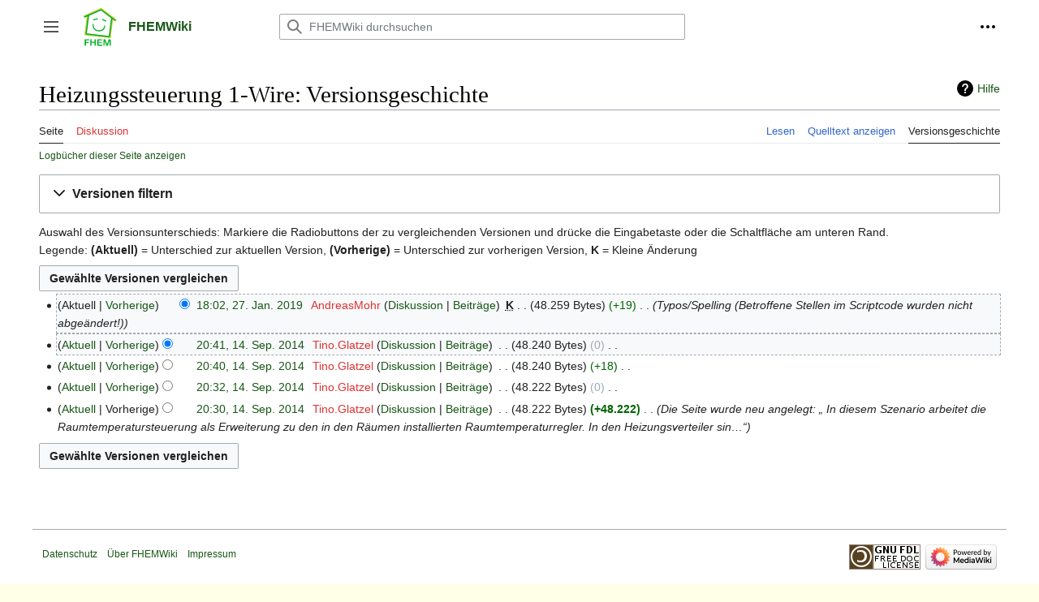

--- FILE ---
content_type: text/html; charset=UTF-8
request_url: https://www.fhemwiki.de/w/index.php?title=Heizungssteuerung_1-Wire&action=history
body_size: 8252
content:
<!DOCTYPE html>
<html class="client-nojs" lang="de" dir="ltr">
<head>
<meta charset="UTF-8"/>
<title>Heizungssteuerung 1-Wire: Versionsgeschichte – FHEMWiki</title>
<script>document.documentElement.className="client-js";RLCONF={"wgBreakFrames":false,"wgSeparatorTransformTable":[",\t.",".\t,"],"wgDigitTransformTable":["",""],"wgDefaultDateFormat":"dmy","wgMonthNames":["","Januar","Februar","März","April","Mai","Juni","Juli","August","September","Oktober","November","Dezember"],"wgRequestId":"9017048432441a999d7217b5","wgCSPNonce":false,"wgCanonicalNamespace":"","wgCanonicalSpecialPageName":false,"wgNamespaceNumber":0,"wgPageName":"Heizungssteuerung_1-Wire","wgTitle":"Heizungssteuerung 1-Wire","wgCurRevisionId":29268,"wgRevisionId":0,"wgArticleId":2089,"wgIsArticle":false,"wgIsRedirect":false,"wgAction":"history","wgUserName":null,"wgUserGroups":["*"],"wgCategories":[],"wgPageContentLanguage":"de","wgPageContentModel":"wikitext","wgRelevantPageName":"Heizungssteuerung_1-Wire","wgRelevantArticleId":2089,"wgIsProbablyEditable":false,"wgRelevantPageIsProbablyEditable":false,"wgRestrictionEdit":[],"wgRestrictionMove":[],"wgVisualEditor":{"pageLanguageCode":"de","pageLanguageDir":"ltr","pageVariantFallbacks":"de"},"wgVector2022PreviewPages":[],"wgEditSubmitButtonLabelPublish":false};
RLSTATE={"skins.vector.user.styles":"ready","site.styles":"ready","user.styles":"ready","skins.vector.user":"ready","user":"ready","user.options":"loading","mediawiki.interface.helpers.styles":"ready","mediawiki.action.history.styles":"ready","mediawiki.special.changeslist":"ready","mediawiki.helplink":"ready","oojs-ui-core.styles":"ready","oojs-ui.styles.indicators":"ready","mediawiki.widgets.styles":"ready","oojs-ui-core.icons":"ready","mediawiki.htmlform.ooui.styles":"ready","mediawiki.htmlform.styles":"ready","mediawiki.widgets.DateInputWidget.styles":"ready","mediawiki.pager.styles":"ready","mediawiki.ui.button":"ready","skins.vector.styles":"ready","skins.vector.icons":"ready","mediawiki.ui.icon":"ready","jquery.makeCollapsible.styles":"ready","mediawiki.feedlink":"ready","ext.visualEditor.desktopArticleTarget.noscript":"ready"};RLPAGEMODULES=["mediawiki.action.history","mediawiki.htmlform","jquery.makeCollapsible","mediawiki.htmlform.ooui","mediawiki.widgets.DateInputWidget","site","mediawiki.page.ready","skins.vector.js","skins.vector.es6","ext.visualEditor.desktopArticleTarget.init","ext.visualEditor.targetLoader"];</script>
<script>(RLQ=window.RLQ||[]).push(function(){mw.loader.implement("user.options@12s5i",function($,jQuery,require,module){mw.user.tokens.set({"patrolToken":"+\\","watchToken":"+\\","csrfToken":"+\\"});});});</script>
<link rel="stylesheet" href="/w/load.php?lang=de&amp;modules=ext.visualEditor.desktopArticleTarget.noscript%7Cjquery.makeCollapsible.styles%7Cmediawiki.action.history.styles%7Cmediawiki.feedlink%2Chelplink%7Cmediawiki.htmlform.ooui.styles%7Cmediawiki.htmlform.styles%7Cmediawiki.interface.helpers.styles%7Cmediawiki.pager.styles%7Cmediawiki.special.changeslist%7Cmediawiki.ui.button%2Cicon%7Cmediawiki.widgets.DateInputWidget.styles%7Cmediawiki.widgets.styles%7Coojs-ui-core.icons%2Cstyles%7Coojs-ui.styles.indicators%7Cskins.vector.icons%2Cstyles&amp;only=styles&amp;skin=vector-2022"/>
<script async="" src="/w/load.php?lang=de&amp;modules=startup&amp;only=scripts&amp;raw=1&amp;skin=vector-2022"></script>
<meta name="ResourceLoaderDynamicStyles" content=""/>
<link rel="stylesheet" href="/w/load.php?lang=de&amp;modules=site.styles&amp;only=styles&amp;skin=vector-2022"/>
<meta name="generator" content="MediaWiki 1.39.13"/>
<meta name="robots" content="noindex,nofollow"/>
<meta name="format-detection" content="telephone=no"/>
<meta name="viewport" content="width=1000"/>
<link rel="icon" href="/favicon.ico"/>
<link rel="search" type="application/opensearchdescription+xml" href="/w/opensearch_desc.php" title="FHEMWiki (de)"/>
<link rel="EditURI" type="application/rsd+xml" href="http://wiki.fhem.de/w/api.php?action=rsd"/>
<link rel="license" href="http://www.gnu.org/copyleft/fdl.html"/>
<link rel="alternate" type="application/atom+xml" title="Atom-Feed für „Heizungssteuerung 1-Wire“" href="/w/index.php?title=Heizungssteuerung_1-Wire&amp;feed=atom&amp;action=history"/>
<link rel="alternate" type="application/atom+xml" title="Atom-Feed für „FHEMWiki“" href="/w/index.php?title=Spezial:Letzte_%C3%84nderungen&amp;feed=atom"/>
</head>
<body class="skin-vector skin-vector-search-vue mediawiki ltr sitedir-ltr mw-hide-empty-elt ns-0 ns-subject page-Heizungssteuerung_1-Wire rootpage-Heizungssteuerung_1-Wire skin-vector-2022 action-history skin-vector-disable-max-width vector-feature-language-in-header-enabled vector-feature-language-in-main-page-header-disabled vector-feature-language-alert-in-sidebar-disabled vector-feature-sticky-header-disabled vector-feature-sticky-header-edit-disabled vector-feature-table-of-contents-disabled vector-feature-visual-enhancement-next-disabled"><div class="mw-page-container">
	<span id="top-page"></span>
	<a class="mw-jump-link" href="#content">Zum Inhalt springen</a>
	<div class="mw-page-container-inner">
		<input
			type="checkbox"
			id="mw-sidebar-checkbox"
			class="mw-checkbox-hack-checkbox"
			>
		<header class="mw-header">
			<div class="mw-header-aside">
			<label
				id="mw-sidebar-button"
				class="mw-checkbox-hack-button mw-ui-icon mw-ui-button mw-ui-quiet mw-ui-icon-element"
				for="mw-sidebar-checkbox"
				role="button"
				aria-controls="mw-panel"
				data-event-name="ui.sidebar"
				tabindex="0"
				title="Hauptmenü">
				<span>Seitenleiste umschalten</span>
			</label>
			
<a href="/wiki/Hauptseite" class="mw-logo">
	<img class="mw-logo-icon" src="/Fhem_logo.svg" alt=""
		aria-hidden="true" height="50" width="50">
	<span class="mw-logo-container">
		<strong class="mw-logo-wordmark">FHEMWiki</strong>
	</span>
</a>

			</div>
			<div class="mw-header-content">
			
<div id="p-search" role="search" class="vector-search-box-vue  vector-search-box-collapses  vector-search-box-show-thumbnail vector-search-box-auto-expand-width vector-search-box">
	<a href="/wiki/Spezial:Suche"
	
		
		
		
		title="FHEMWiki durchsuchen [f]"
		accesskey="f"
		class="mw-ui-button mw-ui-quiet mw-ui-icon mw-ui-icon-element mw-ui-icon-wikimedia-search search-toggle">
		<span>Suche</span>
	</a>
	
	<div>
		<form action="/w/index.php" id="searchform"
			class="vector-search-box-form">
			<div id="simpleSearch"
				class="vector-search-box-inner"
				 data-search-loc="header-moved">
				<input class="vector-search-box-input"
					 type="search" name="search" placeholder="FHEMWiki durchsuchen" aria-label="FHEMWiki durchsuchen" autocapitalize="sentences" title="FHEMWiki durchsuchen [f]" accesskey="f" id="searchInput"
				>
				<input type="hidden" name="title" value="Spezial:Suche">
				<input id="mw-searchButton"
					 class="searchButton mw-fallbackSearchButton" type="submit" name="fulltext" title="Suche nach Seiten, die diesen Text enthalten" value="Suchen">
				<input id="searchButton"
					 class="searchButton" type="submit" name="go" title="Gehe direkt zu der Seite mit genau diesem Namen, falls sie vorhanden ist." value="Seite">
			</div>
		</form>
	</div>
</div>

			<nav class="vector-user-links" aria-label="Meine Werkzeuge" role="navigation" >
	

<div id="p-vector-user-menu-overflow" class="vector-menu mw-portlet mw-portlet-vector-user-menu-overflow emptyPortlet vector-user-menu-overflow"  >
	<div class="vector-menu-content">
		
		<ul class="vector-menu-content-list"></ul>
		
	</div>
</div>

	

<div id="p-personal" class="vector-menu mw-portlet mw-portlet-personal vector-user-menu vector-user-menu-logged-out vector-menu-dropdown"  title="Weitere Optionen" >
	<input type="checkbox"
		id="p-personal-checkbox"
		role="button"
		aria-haspopup="true"
		data-event-name="ui.dropdown-p-personal"
		class="vector-menu-checkbox"
		
		
	/>
	<label
		id="p-personal-label"
		for="p-personal-checkbox"
		class="vector-menu-heading mw-ui-button mw-ui-quiet mw-ui-icon mw-ui-icon-element mw-ui-icon-ellipsis mw-ui-icon-wikimedia-ellipsis"
		
	>
		<span class="vector-menu-heading-label">Meine Werkzeuge</span>
	</label>
	<div class="vector-menu-content">
		<div class="vector-user-menu-create-account"><a href="/w/index.php?title=Spezial:Benutzerkonto_anlegen&amp;returnto=Heizungssteuerung+1-Wire&amp;returntoquery=action%3Dhistory" class="vector-menu-content-item user-links-collapsible-item" title="Wir ermutigen dich dazu, ein Benutzerkonto zu erstellen und dich anzumelden. Es ist jedoch nicht zwingend erforderlich."><span class="mw-ui-icon mw-ui-icon-userAdd mw-ui-icon-wikimedia-userAdd"></span> <span>Benutzerkonto erstellen</span></a></div>
<div class="vector-user-menu-login"><a href="/w/index.php?title=Spezial:Anmelden&amp;returnto=Heizungssteuerung+1-Wire&amp;returntoquery=action%3Dhistory" class="vector-menu-content-item vector-menu-content-item-login" title="Sich anzumelden wird gerne gesehen, ist jedoch nicht zwingend erforderlich. [o]" accesskey="o"><span class="mw-ui-icon mw-ui-icon-logIn mw-ui-icon-wikimedia-logIn"></span> <span>Anmelden</span></a></div>

		<ul class="vector-menu-content-list"></ul>
		
	</div>
</div>

</nav>

			</div>
		</header>
		<div class="vector-sidebar-container vector-sidebar-container-no-toc">
			<div id="mw-navigation">
				

<nav id="mw-panel" class="mw-sidebar" aria-label="Website" role="navigation">
	

<div id="p-navigation" class="vector-menu mw-portlet mw-portlet-navigation vector-menu-portal portal"  >
	<div
		id="p-navigation-label"
		class="vector-menu-heading "
		
	>
		<span class="vector-menu-heading-label">Navigation</span>
	</div>
	<div class="vector-menu-content">
		
		<ul class="vector-menu-content-list"><li id="n-mainpage-description" class="mw-list-item"><a href="/wiki/Hauptseite" title="Hauptseite besuchen [z]" accesskey="z"><span>Hauptseite</span></a></li><li id="n-Kategorienbaum" class="mw-list-item"><a href="/wiki/Kategorie:Hauptkategorie"><span>Kategorienbaum</span></a></li><li id="n-recentchanges" class="mw-list-item"><a href="/wiki/Spezial:Letzte_%C3%84nderungen" title="Liste der letzten Änderungen in diesem Wiki [r]" accesskey="r"><span>Letzte Änderungen</span></a></li><li id="n-randompage" class="mw-list-item"><a href="/wiki/Spezial:Zuf%C3%A4llige_Seite" title="Zufällige Seite aufrufen [x]" accesskey="x"><span>Zufällige Seite</span></a></li><li id="n-help" class="mw-list-item"><a href="https://www.mediawiki.org/wiki/Special:MyLanguage/Help:Contents" title="Hilfeseite anzeigen"><span>Hilfe</span></a></li></ul>
		
	</div>
</div>

	
	

<div id="p-Mitmachen" class="vector-menu mw-portlet mw-portlet-Mitmachen vector-menu-portal portal"  >
	<div
		id="p-Mitmachen-label"
		class="vector-menu-heading "
		
	>
		<span class="vector-menu-heading-label">Mitmachen</span>
	</div>
	<div class="vector-menu-content">
		
		<ul class="vector-menu-content-list"><li id="n-Unterstütze-uns" class="mw-list-item"><a href="/wiki/FHEMWiki:Support"><span>Unterstütze uns</span></a></li><li id="n-Artikel-verbessern" class="mw-list-item"><a href="/wiki/Kategorie:NeedsEditing"><span>Artikel verbessern</span></a></li></ul>
		
	</div>
</div>


<div id="p-tb" class="vector-menu mw-portlet mw-portlet-tb vector-menu-portal portal"  >
	<div
		id="p-tb-label"
		class="vector-menu-heading "
		
	>
		<span class="vector-menu-heading-label">Werkzeuge</span>
	</div>
	<div class="vector-menu-content">
		
		<ul class="vector-menu-content-list"><li id="t-whatlinkshere" class="mw-list-item"><a href="/wiki/Spezial:Linkliste/Heizungssteuerung_1-Wire" title="Liste aller Seiten, die hierher verlinken [j]" accesskey="j"><span>Links auf diese Seite</span></a></li><li id="t-recentchangeslinked" class="mw-list-item"><a href="/wiki/Spezial:%C3%84nderungen_an_verlinkten_Seiten/Heizungssteuerung_1-Wire" rel="nofollow" title="Letzte Änderungen an Seiten, die von hier verlinkt sind [k]" accesskey="k"><span>Änderungen an verlinkten Seiten</span></a></li><li id="feedlinks" class="mw-list-item"><a href="/w/index.php?title=Heizungssteuerung_1-Wire&amp;feed=atom&amp;action=history" id="feed-atom" rel="alternate" type="application/atom+xml" class="feedlink" title="Atom-Feed dieser Seite"><span>Atom</span></a></li><li id="t-specialpages" class="mw-list-item"><a href="/wiki/Spezial:Spezialseiten" title="Liste aller Spezialseiten [q]" accesskey="q"><span>Spezialseiten</span></a></li><li id="t-info" class="mw-list-item"><a href="/w/index.php?title=Heizungssteuerung_1-Wire&amp;action=info" title="Weitere Informationen über diese Seite"><span>Seiten­­informationen</span></a></li></ul>
		
	</div>
</div>


<div id="p-FHEM_commandref" class="vector-menu mw-portlet mw-portlet-FHEM_commandref vector-menu-portal portal"  >
	<div
		id="p-FHEM_commandref-label"
		class="vector-menu-heading "
		
	>
		<span class="vector-menu-heading-label">FHEM commandref</span>
	</div>
	<div class="vector-menu-content">
		
		<ul class="vector-menu-content-list"><li id="n-EN" class="mw-list-item"><a href="https://fhem.de/commandref.html" rel="nofollow"><span>EN</span></a></li><li id="n-DE" class="mw-list-item"><a href="https://fhem.de/commandref_DE.html" rel="nofollow"><span>DE</span></a></li></ul>
		
	</div>
</div>


<div id="p-FHEM_Links" class="vector-menu mw-portlet mw-portlet-FHEM_Links vector-menu-portal portal"  >
	<div
		id="p-FHEM_Links-label"
		class="vector-menu-heading "
		
	>
		<span class="vector-menu-heading-label">FHEM Links</span>
	</div>
	<div class="vector-menu-content">
		
		<ul class="vector-menu-content-list"><li id="n-fhem.de" class="mw-list-item"><a href="https://fhem.de" rel="nofollow"><span>fhem.de</span></a></li><li id="n-Forum" class="mw-list-item"><a href="https://forum.fhem.de" rel="nofollow"><span>Forum</span></a></li><li id="n-SVN" class="mw-list-item"><a href="https://svn.fhem.de" rel="nofollow"><span>SVN</span></a></li><li id="n-Verein" class="mw-list-item"><a href="https://verein.fhem.de" rel="nofollow"><span>Verein</span></a></li></ul>
		
	</div>
</div>

	
	
</nav>

			</div>
		</div>
		<div class="vector-sitenotice-container">
			<div id="siteNotice"></div>
		</div>
		<input type="checkbox" id="vector-toc-collapsed-checkbox" class="mw-checkbox-hack-checkbox">
		<div class="mw-table-of-contents-container">
			<div class="vector-sticky-toc-container mw-sticky-header-element">
				
			</div>
		</div>
		<div class="mw-content-container">
			<main id="content" class="mw-body" role="main">
				<a id="top"></a>
				<header class="mw-body-header">
				
				        <div class="mw-indicators">
        <div id="mw-indicator-mw-helplink" class="mw-indicator"><a href="https://meta.wikimedia.org/wiki/Special:MyLanguage/Help:Page_history" target="_blank" class="mw-helplink">Hilfe</a></div>
        </div>

				    <h1 id="firstHeading" class="firstHeading mw-first-heading">Heizungssteuerung 1-Wire: Versionsgeschichte</h1>
				</header>
				<nav class="vector-article-toolbar" aria-label="Werkzeuge"
					role="navigation">
					<div class="mw-article-toolbar-container">
						<div id="left-navigation">
							

<div id="p-associated-pages" class="vector-menu mw-portlet mw-portlet-associated-pages vector-menu-tabs"  >
	<div class="vector-menu-content">
		
		<ul class="vector-menu-content-list"><li id="ca-nstab-main" class="selected mw-list-item"><a href="/wiki/Heizungssteuerung_1-Wire" title="Seiteninhalt anzeigen [c]" accesskey="c"><span>Seite</span></a></li><li id="ca-talk" class="new mw-list-item"><a href="/w/index.php?title=Diskussion:Heizungssteuerung_1-Wire&amp;action=edit&amp;redlink=1" rel="discussion" title="Diskussion zum Seiteninhalt (Seite nicht vorhanden) [t]" accesskey="t"><span>Diskussion</span></a></li></ul>
		
	</div>
</div>

							

<div id="p-variants" class="vector-menu mw-portlet mw-portlet-variants emptyPortlet vector-menu-dropdown"  >
	<input type="checkbox"
		id="p-variants-checkbox"
		role="button"
		aria-haspopup="true"
		data-event-name="ui.dropdown-p-variants"
		class="vector-menu-checkbox"
		aria-label="Sprachvariante ändern"
		
	/>
	<label
		id="p-variants-label"
		for="p-variants-checkbox"
		class="vector-menu-heading "
		
	>
		<span class="vector-menu-heading-label">Deutsch</span>
	</label>
	<div class="vector-menu-content">
		
		<ul class="vector-menu-content-list"></ul>
		
	</div>
</div>

						</div>
						<div id="right-navigation" class="vector-collapsible ">
							

<div id="p-views" class="vector-menu mw-portlet mw-portlet-views vector-menu-tabs"  >
	<div class="vector-menu-content">
		
		<ul class="vector-menu-content-list"><li id="ca-view" class="mw-list-item"><a href="/wiki/Heizungssteuerung_1-Wire"><span>Lesen</span></a></li><li id="ca-viewsource" class="mw-list-item"><a href="/w/index.php?title=Heizungssteuerung_1-Wire&amp;action=edit" title="Diese Seite ist geschützt. Ihr Quelltext kann dennoch angesehen und kopiert werden. [e]" accesskey="e"><span>Quelltext anzeigen</span></a></li><li id="ca-history" class="selected mw-list-item"><a href="/w/index.php?title=Heizungssteuerung_1-Wire&amp;action=history" title="Frühere Versionen dieser Seite listen [h]" accesskey="h"><span>Versionsgeschichte</span></a></li></ul>
		
	</div>
</div>

							

<div id="p-cactions" class="vector-menu mw-portlet mw-portlet-cactions emptyPortlet vector-menu-dropdown vector-has-collapsible-items"  title="Weitere Optionen" >
	<input type="checkbox"
		id="p-cactions-checkbox"
		role="button"
		aria-haspopup="true"
		data-event-name="ui.dropdown-p-cactions"
		class="vector-menu-checkbox"
		
		
	/>
	<label
		id="p-cactions-label"
		for="p-cactions-checkbox"
		class="vector-menu-heading "
		
	>
		<span class="vector-menu-heading-label">Weitere</span>
	</label>
	<div class="vector-menu-content">
		
		<ul class="vector-menu-content-list"><li id="ca-more-view" class="vector-more-collapsible-item mw-list-item"><a href="/wiki/Heizungssteuerung_1-Wire"><span>Lesen</span></a></li><li id="ca-more-viewsource" class="vector-more-collapsible-item mw-list-item"><a href="/w/index.php?title=Heizungssteuerung_1-Wire&amp;action=edit"><span>Quelltext anzeigen</span></a></li><li id="ca-more-history" class="selected vector-more-collapsible-item mw-list-item"><a href="/w/index.php?title=Heizungssteuerung_1-Wire&amp;action=history"><span>Versionsgeschichte</span></a></li></ul>
		
	</div>
</div>

						</div>
					</div>
				</nav>
				<div id="bodyContent" class="vector-body" data-mw-ve-target-container>
					<div class="mw-body-subheader">
					
					    
					</div>
					<div id="contentSub"><div class="mw-history-subtitle"><a href="/w/index.php?title=Spezial:Logbuch&amp;page=Heizungssteuerung+1-Wire" title="Spezial:Logbuch">Logbücher dieser Seite anzeigen</a></div></div>
					
					
					<div id="mw-content-text" class="mw-body-content"><div class='mw-htmlform-ooui-wrapper oo-ui-layout oo-ui-panelLayout oo-ui-panelLayout-padded oo-ui-panelLayout-framed'><form id='mw-history-searchform' action='/w/index.php' method='get' enctype='application/x-www-form-urlencoded' class='mw-htmlform mw-htmlform-ooui oo-ui-layout oo-ui-formLayout'><fieldset id='mw-history-search' class='oo-ui-layout oo-ui-labelElement oo-ui-fieldsetLayout mw-collapsibleFieldsetLayout mw-collapsible mw-collapsed'><legend role='button' class='oo-ui-fieldsetLayout-header mw-collapsible-toggle'><span class='oo-ui-iconElement-icon oo-ui-iconElement-noIcon'></span><span class='oo-ui-labelElement-label'>Versionen filtern</span><span class='oo-ui-widget oo-ui-widget-enabled oo-ui-iconElement-icon oo-ui-icon-expand oo-ui-iconElement oo-ui-labelElement-invisible oo-ui-iconWidget'>Ausklappen</span><span class='oo-ui-widget oo-ui-widget-enabled oo-ui-iconElement-icon oo-ui-icon-collapse oo-ui-iconElement oo-ui-labelElement-invisible oo-ui-iconWidget'>Einklappen</span></legend><div class='oo-ui-fieldsetLayout-group mw-collapsible-content'><div class='oo-ui-widget oo-ui-widget-enabled'><input type="hidden" value="Heizungssteuerung 1-Wire" name="title"/>
<div data-mw-modules='mediawiki.widgets.DateInputWidget' id='ooui-php-5' class='mw-htmlform-field-HTMLDateTimeField  mw-htmlform-datetime-field mw-htmlform-autoinfuse oo-ui-layout oo-ui-labelElement oo-ui-fieldLayout oo-ui-fieldLayout-align-top' data-ooui='{"_":"mw.htmlform.FieldLayout","fieldWidget":{"tag":"mw-input-date-range-to"},"align":"top","helpInline":true,"$overlay":true,"label":{"html":"Bis Datum:"},"classes":["mw-htmlform-field-HTMLDateTimeField"," mw-htmlform-datetime-field","mw-htmlform-autoinfuse"]}'><div class='oo-ui-fieldLayout-body'><span class='oo-ui-fieldLayout-header'><label for='ooui-php-2' class='oo-ui-labelElement-label'>Bis Datum:</label></span><div class='oo-ui-fieldLayout-field'><div id='mw-input-date-range-to' class='oo-ui-widget oo-ui-widget-enabled oo-ui-inputWidget oo-ui-textInputWidget oo-ui-textInputWidget-type-text oo-ui-textInputWidget-php mw-widget-dateInputWidget' data-ooui='{"_":"mw.widgets.DateInputWidget","longDisplayFormat":false,"precision":"day","$overlay":true,"placeholder":"JJJJ-MM-TT","name":"date-range-to","inputId":"ooui-php-2","required":false}'><input type='date' tabindex='0' name='date-range-to' value='' placeholder='JJJJ-MM-TT' id='ooui-php-2' class='oo-ui-inputWidget-input' /><span class='oo-ui-iconElement-icon oo-ui-iconElement-noIcon'></span><span class='oo-ui-indicatorElement-indicator oo-ui-indicatorElement-noIndicator'></span></div></div></div></div><div id='ooui-php-6' class='mw-htmlform-field-HTMLTagFilter mw-htmlform-autoinfuse oo-ui-layout oo-ui-labelElement oo-ui-fieldLayout oo-ui-fieldLayout-align-top' data-ooui='{"_":"mw.htmlform.FieldLayout","fieldWidget":{"tag":"tagfilter"},"align":"top","helpInline":true,"$overlay":true,"label":{"html":"&lt;a href=\"\/wiki\/Spezial:Markierungen\" title=\"Spezial:Markierungen\"&gt;Markierungs&lt;\/a&gt;-Filter:"},"classes":["mw-htmlform-field-HTMLTagFilter","mw-htmlform-autoinfuse"]}'><div class='oo-ui-fieldLayout-body'><span class='oo-ui-fieldLayout-header'><label for='ooui-php-4' class='oo-ui-labelElement-label'><a href="/wiki/Spezial:Markierungen" title="Spezial:Markierungen">Markierungs</a>-Filter:</label></span><div class='oo-ui-fieldLayout-field'><div id='tagfilter' class='oo-ui-widget oo-ui-widget-enabled oo-ui-inputWidget oo-ui-textInputWidget oo-ui-textInputWidget-type-text oo-ui-textInputWidget-php oo-ui-comboBoxInputWidget oo-ui-comboBoxInputWidget-php' data-ooui='{"_":"OO.ui.ComboBoxInputWidget","options":[{"data":"mw-replace","label":"Ersetzt"},{"data":"mw-blank","label":"Geleert"},{"data":"mw-manual-revert","label":"Manuelle Zur\u00fccksetzung"},{"data":"mw-new-redirect","label":"Neue Weiterleitung"},{"data":"mw-undo","label":"R\u00fcckg\u00e4ngigmachung"},{"data":"visualeditor","label":"Visuelle Bearbeitung"},{"data":"visualeditor-switched","label":"Visuelle Bearbeitung: Gewechselt"},{"data":"mw-removed-redirect","label":"Weiterleitung entfernt"},{"data":"mw-changed-redirect-target","label":"Weiterleitungsziel ge\u00e4ndert"},{"data":"wikieditor","label":"wikieditor (versteckte Markierung)"},{"data":"mw-reverted","label":"Zur\u00fcckgesetzt"},{"data":"mw-rollback","label":"Zur\u00fccksetzung"}],"$overlay":true,"name":"tagfilter","inputId":"ooui-php-4","required":false}'><input type='text' tabindex='0' name='tagfilter' value='' list='ooui-php-3' id='ooui-php-4' class='oo-ui-inputWidget-input' /><span class='oo-ui-iconElement-icon oo-ui-iconElement-noIcon'></span><span class='oo-ui-indicatorElement-indicator oo-ui-indicatorElement-noIndicator'></span><span class='oo-ui-widget oo-ui-widget-enabled oo-ui-indicatorElement-indicator oo-ui-indicator-down oo-ui-indicatorElement oo-ui-labelElement-invisible oo-ui-indicatorWidget'></span><datalist id='ooui-php-3'><option value='mw-replace'>Ersetzt</option><option value='mw-blank'>Geleert</option><option value='mw-manual-revert'>Manuelle Zurücksetzung</option><option value='mw-new-redirect'>Neue Weiterleitung</option><option value='mw-undo'>Rückgängigmachung</option><option value='visualeditor'>Visuelle Bearbeitung</option><option value='visualeditor-switched'>Visuelle Bearbeitung: Gewechselt</option><option value='mw-removed-redirect'>Weiterleitung entfernt</option><option value='mw-changed-redirect-target'>Weiterleitungsziel geändert</option><option value='wikieditor'>wikieditor (versteckte Markierung)</option><option value='mw-reverted'>Zurückgesetzt</option><option value='mw-rollback'>Zurücksetzung</option></datalist></div></div></div></div><input id="mw-input-action" name="action" type="hidden" value="history"/>
<div class="mw-htmlform-submit-buttons">
<span id='ooui-php-7' class='mw-htmlform-submit oo-ui-widget oo-ui-widget-enabled oo-ui-inputWidget oo-ui-buttonElement oo-ui-buttonElement-framed oo-ui-labelElement oo-ui-flaggedElement-primary oo-ui-flaggedElement-progressive oo-ui-buttonInputWidget' data-ooui='{"_":"OO.ui.ButtonInputWidget","type":"submit","value":"Versionen anzeigen","label":"Versionen anzeigen","flags":["primary","progressive"],"classes":["mw-htmlform-submit"]}'><button type='submit' tabindex='0' value='Versionen anzeigen' class='oo-ui-inputWidget-input oo-ui-buttonElement-button'><span class='oo-ui-iconElement-icon oo-ui-iconElement-noIcon oo-ui-image-invert'></span><span class='oo-ui-labelElement-label'>Versionen anzeigen</span><span class='oo-ui-indicatorElement-indicator oo-ui-indicatorElement-noIndicator oo-ui-image-invert'></span></button></span></div>
</div></div></fieldset></form></div><div class="mw-history-legend">
<p>Auswahl des Versionsunterschieds: Markiere die Radiobuttons der zu vergleichenden Versionen und drücke die Eingabetaste oder die Schaltfläche am unteren Rand.<br />
Legende: <strong>(Aktuell)</strong> = Unterschied zur aktuellen Version, <strong>(Vorherige)</strong> = Unterschied zur vorherigen Version, <strong>K</strong> = Kleine Änderung
</p>
</div><form action="/w/index.php" id="mw-history-compare">
<input type="hidden" value="Heizungssteuerung_1-Wire" name="title"/>
<input type="hidden" value="historysubmit" name="action"/>
<input type="hidden" value="revision" name="type"/>
<div class="mw-history-compareselectedversions"><input class="historysubmit mw-history-compareselectedversions-button mw-ui-button" title="Unterschied zwischen zwei ausgewählten Versionen dieser Seite anzeigen [v]" accesskey="v" type="submit" value="Gewählte Versionen vergleichen"/>
</div><section id="pagehistory" class="mw-pager-body"><h4 class="mw-index-pager-list-header-first mw-index-pager-list-header">27. Januar 2019</h4><ul class="mw-contributions-list">
<li data-mw-revid="29268"><span class="mw-history-histlinks mw-changeslist-links"><span>Aktuell</span><span><a href="/w/index.php?title=Heizungssteuerung_1-Wire&amp;diff=29268&amp;oldid=7919" title="Unterschied zur vorangegangenen Version">Vorherige</a></span></span><input type="radio" value="29268" disabled="" name="oldid" id="mw-oldid-null" /><input type="radio" value="29268" checked="checked" name="diff" id="mw-diff-29268" /> <span class="mw-changeslist-time">18:02</span><a href="/w/index.php?title=Heizungssteuerung_1-Wire&amp;oldid=29268" class="mw-changeslist-date" title="Heizungssteuerung 1-Wire">18:02, 27. Jan. 2019</a>‎ <span class='history-user'><a href="/w/index.php?title=Benutzer:AndreasMohr&amp;action=edit&amp;redlink=1" class="new mw-userlink" title="Benutzer:AndreasMohr (Seite nicht vorhanden)"><bdi>AndreasMohr</bdi></a> <span class="mw-usertoollinks mw-changeslist-links"><span><a href="/wiki/Benutzer_Diskussion:AndreasMohr" class="mw-usertoollinks-talk" title="Benutzer Diskussion:AndreasMohr">Diskussion</a></span> <span><a href="/wiki/Spezial:Beitr%C3%A4ge/AndreasMohr" class="mw-usertoollinks-contribs" title="Spezial:Beiträge/AndreasMohr">Beiträge</a></span></span></span>‎ <abbr class="minoredit" title="Kleine Änderung">K</abbr> <span class="mw-changeslist-separator"></span> <span class="history-size mw-diff-bytes" data-mw-bytes="48259">48.259 Bytes</span> <span dir="ltr" class="mw-plusminus-pos mw-diff-bytes" title="48.259 Bytes nach der Änderung">+19</span>‎ <span class="mw-changeslist-separator"></span>  <span class="comment comment--without-parentheses">Typos/Spelling (Betroffene Stellen im Scriptcode wurden nicht abgeändert!)</span></li>
</ul><h4 class="mw-index-pager-list-header">14. September 2014</h4><ul class="mw-contributions-list">
<li data-mw-revid="7919"><span class="mw-history-histlinks mw-changeslist-links"><span><a href="/w/index.php?title=Heizungssteuerung_1-Wire&amp;diff=29268&amp;oldid=7919" title="Unterschied zur letzten Version">Aktuell</a></span><span><a href="/w/index.php?title=Heizungssteuerung_1-Wire&amp;diff=7919&amp;oldid=7918" title="Unterschied zur vorangegangenen Version">Vorherige</a></span></span><input type="radio" value="7919" checked="checked" name="oldid" id="mw-oldid-7919" /><input type="radio" value="7919" name="diff" id="mw-diff-7919" /> <span class="mw-changeslist-time">20:41</span><a href="/w/index.php?title=Heizungssteuerung_1-Wire&amp;oldid=7919" class="mw-changeslist-date" title="Heizungssteuerung 1-Wire">20:41, 14. Sep. 2014</a>‎ <span class='history-user'><a href="/w/index.php?title=Benutzer:Tino.Glatzel&amp;action=edit&amp;redlink=1" class="new mw-userlink" title="Benutzer:Tino.Glatzel (Seite nicht vorhanden)"><bdi>Tino.Glatzel</bdi></a> <span class="mw-usertoollinks mw-changeslist-links"><span><a href="/wiki/Benutzer_Diskussion:Tino.Glatzel" class="mw-usertoollinks-talk" title="Benutzer Diskussion:Tino.Glatzel">Diskussion</a></span> <span><a href="/wiki/Spezial:Beitr%C3%A4ge/Tino.Glatzel" class="mw-usertoollinks-contribs" title="Spezial:Beiträge/Tino.Glatzel">Beiträge</a></span></span></span>‎ <span class="mw-changeslist-separator"></span> <span class="history-size mw-diff-bytes" data-mw-bytes="48240">48.240 Bytes</span> <span dir="ltr" class="mw-plusminus-null mw-diff-bytes" title="48.240 Bytes nach der Änderung">0</span>‎ <span class="mw-changeslist-separator"></span> <span class="comment mw-comment-none">Keine Bearbeitungszusammenfassung</span></li>
<li data-mw-revid="7918"><span class="mw-history-histlinks mw-changeslist-links"><span><a href="/w/index.php?title=Heizungssteuerung_1-Wire&amp;diff=29268&amp;oldid=7918" title="Unterschied zur letzten Version">Aktuell</a></span><span><a href="/w/index.php?title=Heizungssteuerung_1-Wire&amp;diff=7918&amp;oldid=7917" title="Unterschied zur vorangegangenen Version">Vorherige</a></span></span><input type="radio" value="7918" name="oldid" id="mw-oldid-7918" /><input type="radio" value="7918" name="diff" id="mw-diff-7918" /> <span class="mw-changeslist-time">20:40</span><a href="/w/index.php?title=Heizungssteuerung_1-Wire&amp;oldid=7918" class="mw-changeslist-date" title="Heizungssteuerung 1-Wire">20:40, 14. Sep. 2014</a>‎ <span class='history-user'><a href="/w/index.php?title=Benutzer:Tino.Glatzel&amp;action=edit&amp;redlink=1" class="new mw-userlink" title="Benutzer:Tino.Glatzel (Seite nicht vorhanden)"><bdi>Tino.Glatzel</bdi></a> <span class="mw-usertoollinks mw-changeslist-links"><span><a href="/wiki/Benutzer_Diskussion:Tino.Glatzel" class="mw-usertoollinks-talk" title="Benutzer Diskussion:Tino.Glatzel">Diskussion</a></span> <span><a href="/wiki/Spezial:Beitr%C3%A4ge/Tino.Glatzel" class="mw-usertoollinks-contribs" title="Spezial:Beiträge/Tino.Glatzel">Beiträge</a></span></span></span>‎ <span class="mw-changeslist-separator"></span> <span class="history-size mw-diff-bytes" data-mw-bytes="48240">48.240 Bytes</span> <span dir="ltr" class="mw-plusminus-pos mw-diff-bytes" title="48.240 Bytes nach der Änderung">+18</span>‎ <span class="mw-changeslist-separator"></span> <span class="comment mw-comment-none">Keine Bearbeitungszusammenfassung</span></li>
<li data-mw-revid="7917"><span class="mw-history-histlinks mw-changeslist-links"><span><a href="/w/index.php?title=Heizungssteuerung_1-Wire&amp;diff=29268&amp;oldid=7917" title="Unterschied zur letzten Version">Aktuell</a></span><span><a href="/w/index.php?title=Heizungssteuerung_1-Wire&amp;diff=7917&amp;oldid=7914" title="Unterschied zur vorangegangenen Version">Vorherige</a></span></span><input type="radio" value="7917" name="oldid" id="mw-oldid-7917" /><input type="radio" value="7917" name="diff" id="mw-diff-7917" /> <span class="mw-changeslist-time">20:32</span><a href="/w/index.php?title=Heizungssteuerung_1-Wire&amp;oldid=7917" class="mw-changeslist-date" title="Heizungssteuerung 1-Wire">20:32, 14. Sep. 2014</a>‎ <span class='history-user'><a href="/w/index.php?title=Benutzer:Tino.Glatzel&amp;action=edit&amp;redlink=1" class="new mw-userlink" title="Benutzer:Tino.Glatzel (Seite nicht vorhanden)"><bdi>Tino.Glatzel</bdi></a> <span class="mw-usertoollinks mw-changeslist-links"><span><a href="/wiki/Benutzer_Diskussion:Tino.Glatzel" class="mw-usertoollinks-talk" title="Benutzer Diskussion:Tino.Glatzel">Diskussion</a></span> <span><a href="/wiki/Spezial:Beitr%C3%A4ge/Tino.Glatzel" class="mw-usertoollinks-contribs" title="Spezial:Beiträge/Tino.Glatzel">Beiträge</a></span></span></span>‎ <span class="mw-changeslist-separator"></span> <span class="history-size mw-diff-bytes" data-mw-bytes="48222">48.222 Bytes</span> <span dir="ltr" class="mw-plusminus-null mw-diff-bytes" title="48.222 Bytes nach der Änderung">0</span>‎ <span class="mw-changeslist-separator"></span> <span class="comment mw-comment-none">Keine Bearbeitungszusammenfassung</span></li>
<li data-mw-revid="7914"><span class="mw-history-histlinks mw-changeslist-links"><span><a href="/w/index.php?title=Heizungssteuerung_1-Wire&amp;diff=29268&amp;oldid=7914" title="Unterschied zur letzten Version">Aktuell</a></span><span>Vorherige</span></span><input type="radio" value="7914" name="oldid" id="mw-oldid-7914" /><input type="radio" value="7914" name="diff" id="mw-diff-7914" /> <span class="mw-changeslist-time">20:30</span><a href="/w/index.php?title=Heizungssteuerung_1-Wire&amp;oldid=7914" class="mw-changeslist-date" title="Heizungssteuerung 1-Wire">20:30, 14. Sep. 2014</a>‎ <span class='history-user'><a href="/w/index.php?title=Benutzer:Tino.Glatzel&amp;action=edit&amp;redlink=1" class="new mw-userlink" title="Benutzer:Tino.Glatzel (Seite nicht vorhanden)"><bdi>Tino.Glatzel</bdi></a> <span class="mw-usertoollinks mw-changeslist-links"><span><a href="/wiki/Benutzer_Diskussion:Tino.Glatzel" class="mw-usertoollinks-talk" title="Benutzer Diskussion:Tino.Glatzel">Diskussion</a></span> <span><a href="/wiki/Spezial:Beitr%C3%A4ge/Tino.Glatzel" class="mw-usertoollinks-contribs" title="Spezial:Beiträge/Tino.Glatzel">Beiträge</a></span></span></span>‎ <span class="mw-changeslist-separator"></span> <span class="history-size mw-diff-bytes" data-mw-bytes="48222">48.222 Bytes</span> <strong dir="ltr" class="mw-plusminus-pos mw-diff-bytes" title="48.222 Bytes nach der Änderung">+48.222</strong>‎ <span class="mw-changeslist-separator"></span>  <span class="comment comment--without-parentheses">Die Seite wurde neu angelegt: „ In diesem Szenario arbeitet die Raumtemperatursteuerung als Erweiterung zu den in den Räumen installierten Raumtemperaturregler. In den Heizungsverteiler sin…“</span></li>
</ul><div class="mw-history-compareselectedversions"><input class="historysubmit mw-history-compareselectedversions-button mw-ui-button" title="Unterschied zwischen zwei ausgewählten Versionen dieser Seite anzeigen [v]" accesskey="v" type="submit" value="Gewählte Versionen vergleichen"/>
</div></section></form>
<div class="printfooter" data-nosnippet="">Abgerufen von „<a dir="ltr" href="http://wiki.fhem.de/wiki/Heizungssteuerung_1-Wire">http://wiki.fhem.de/wiki/Heizungssteuerung_1-Wire</a>“</div></div>
					<div id="catlinks" class="catlinks catlinks-allhidden" data-mw="interface"></div>
				</div>
			</main>
			
		</div>
		<div class="mw-footer-container">
			
<footer id="footer" class="mw-footer" role="contentinfo" >
	<ul id="footer-info">
</ul>

	<ul id="footer-places">
	<li id="footer-places-privacy"><a href="/wiki/FHEMWiki:Datenschutz">Datenschutz</a></li>
	<li id="footer-places-about"><a href="/wiki/FHEMWiki:%C3%9Cber_FHEMWiki">Über FHEMWiki</a></li>
	<li id="footer-places-disclaimer"><a href="/wiki/FHEMWiki:Impressum">Impressum</a></li>
</ul>

	<ul id="footer-icons" class="noprint">
	<li id="footer-copyrightico"><a href="http://www.gnu.org/copyleft/fdl.html"><img src="/w/resources/assets/licenses/gnu-fdl.png" alt="GNU-Lizenz für freie Dokumentation 1.3 oder höher" width="88" height="31" loading="lazy"/></a></li>
	<li id="footer-poweredbyico"><a href="https://www.mediawiki.org/"><img src="/w/resources/assets/poweredby_mediawiki_88x31.png" alt="Powered by MediaWiki" srcset="/w/resources/assets/poweredby_mediawiki_132x47.png 1.5x, /w/resources/assets/poweredby_mediawiki_176x62.png 2x" width="88" height="31" loading="lazy"/></a></li>
</ul>

</footer>

		</div>
	</div> 
</div> 

<script>(RLQ=window.RLQ||[]).push(function(){mw.config.set({"wgPageParseReport":{"limitreport":{"cputime":"0.001","walltime":"0.001","ppvisitednodes":{"value":8,"limit":1000000},"postexpandincludesize":{"value":17,"limit":2097152},"templateargumentsize":{"value":0,"limit":2097152},"expansiondepth":{"value":2,"limit":100},"expensivefunctioncount":{"value":0,"limit":100},"unstrip-depth":{"value":0,"limit":20},"unstrip-size":{"value":0,"limit":5000000},"timingprofile":["100.00%    0.000      1 -total"]},"cachereport":{"timestamp":"20251224031802","ttl":86400,"transientcontent":false}}});mw.config.set({"wgBackendResponseTime":106});});</script>
</body>
</html>

--- FILE ---
content_type: text/css; charset=utf-8
request_url: https://www.fhemwiki.de/w/load.php?lang=de&modules=site.styles&only=styles&skin=vector-2022
body_size: 180
content:
body,#mw-panel,#mw-page-base{background-color:#ffffe7}.mw-body{background-color:#ffffff}#mw-page-base{vertical-gradient:!important unset;background-image:unset}a,a:visited,a:active,a.external,a.external:active,a.external:visited{color:#175717}a:hover{color:#672727;text-decoration:none}h2{margin-top:1.5em !important}.mainpagebox{border:.125em solid #dfdfdf;border-radius:.4em;-moz-border-radius:.4em;-webkit-border-radius:.4em;padding:.4em;flex:1 1 40%;margin:.4em}.flexbox{display:flex;flex-flow:row wrap;justify-content:space-around;align-items:stretch}

--- FILE ---
content_type: image/svg+xml
request_url: https://www.fhemwiki.de/Fhem_logo.svg
body_size: 8595
content:
<?xml version="1.0" encoding="UTF-8" standalone="no"?>
<!-- Created with Inkscape (http://www.inkscape.org/) -->

<svg
   xmlns:dc="http://purl.org/dc/elements/1.1/"
   xmlns:cc="http://creativecommons.org/ns#"
   xmlns:rdf="http://www.w3.org/1999/02/22-rdf-syntax-ns#"
   xmlns:svg="http://www.w3.org/2000/svg"
   xmlns="http://www.w3.org/2000/svg"
   xmlns:sodipodi="http://sodipodi.sourceforge.net/DTD/sodipodi-0.dtd"
   xmlns:inkscape="http://www.inkscape.org/namespaces/inkscape"
   version="1.1"
   id="svg2"
   width="120"
   height="132"
   viewBox="0 0 120 132"
   sodipodi:docname="fhemicon.svg"
   inkscape:version="0.92.3 (2405546, 2018-03-11)">
  <metadata
     id="metadata8">
    <rdf:RDF>
      <cc:Work
         rdf:about="">
        <dc:format>image/svg+xml</dc:format>
        <dc:type
           rdf:resource="http://purl.org/dc/dcmitype/StillImage" />
      </cc:Work>
    </rdf:RDF>
  </metadata>
  <defs
     id="defs6" />
  <sodipodi:namedview
     pagecolor="#ffffff"
     bordercolor="#666666"
     borderopacity="1"
     objecttolerance="10"
     gridtolerance="10"
     guidetolerance="10"
     inkscape:pageopacity="0"
     inkscape:pageshadow="2"
     inkscape:window-width="1920"
     inkscape:window-height="1017"
     id="namedview4"
     showgrid="false"
     showguides="true"
     inkscape:guide-bbox="true"
     inkscape:zoom="1.7878788"
     inkscape:cx="69.635117"
     inkscape:cy="85.20402"
     inkscape:window-x="-8"
     inkscape:window-y="-8"
     inkscape:window-maximized="1"
     inkscape:current-layer="svg2" />
  <path
     style="fill:none;stroke:#cacd33;stroke-width:5;stroke-linecap:butt;stroke-linejoin:round;stroke-miterlimit:4;stroke-dasharray:none;stroke-opacity:1"
     d="m 19.972771,30.653021 -7.514508,60.610438 80.484331,9.096511 8.107756,-61.104815"
     id="path4524"
     inkscape:connector-curvature="0"
     sodipodi:nodetypes="cccc" />
  <path
     style="fill:none;stroke:#cacd33;stroke-width:7;stroke-linecap:butt;stroke-linejoin:round;stroke-miterlimit:4;stroke-dasharray:none;stroke-opacity:1"
     d="M 7.7616955,33.458602 64.169941,8.4061239 112.70588,45.592779"
     id="path4526"
     inkscape:connector-curvature="0"
     sodipodi:nodetypes="ccc" />
  <path
     style="fill:none;stroke:#02b025;stroke-width:4;stroke-linecap:butt;stroke-linejoin:miter;stroke-miterlimit:4;stroke-dasharray:none;stroke-opacity:1"
     d="M 9.8261802,34.193528 63.960462,10.569199 110.45205,45.775469"
     id="path4520"
     inkscape:connector-curvature="0"
     sodipodi:nodetypes="ccc" />
  <path
     style="fill:none;stroke:#02b025;stroke-width:4;stroke-linecap:butt;stroke-linejoin:round;stroke-miterlimit:4;stroke-dasharray:none;stroke-opacity:1"
     d="m 23.433399,27.884518 -7.910008,61.302563 75.342827,8.799885 7.712258,-61.104813"
     id="path4522"
     inkscape:connector-curvature="0"
     sodipodi:nodetypes="cccc" />
  <path
     style="fill:none;stroke:#02b025;stroke-width:3.5;stroke-linecap:round;stroke-linejoin:miter;stroke-miterlimit:4;stroke-dasharray:none;stroke-opacity:1"
     d="M 39.851695,42.997881 51.597458,40.271186"
     id="path4528"
     inkscape:connector-curvature="0"
     sodipodi:nodetypes="cc" />
  <path
     style="fill:none;stroke:#02b025;stroke-width:3.5;stroke-linecap:round;stroke-linejoin:miter;stroke-miterlimit:4;stroke-dasharray:none;stroke-opacity:1"
     d="M 79.5137,47.419953 68.706639,42.071574"
     id="path4528-8"
     inkscape:connector-curvature="0"
     sodipodi:nodetypes="cc" />
  <path
     style="fill:none;stroke:#02b025;stroke-width:3.5;stroke-linecap:round;stroke-linejoin:miter;stroke-miterlimit:4;stroke-dasharray:none;stroke-opacity:1"
     d="m 37.963983,58.519067 c 0,0 -1.557954,19.005615 17.898305,20.625001 18.874777,1.570988 19.786017,-15.521187 19.786017,-15.521187"
     id="path4549"
     inkscape:connector-curvature="0"
     sodipodi:nodetypes="csc" />
  <g
     aria-label="FHE"
     transform="scale(1.0130952,0.98707409)"
     style="font-style:normal;font-weight:normal;font-size:40.52380753px;line-height:1.25;font-family:sans-serif;letter-spacing:0px;word-spacing:0px;fill:#02b025;fill-opacity:1;stroke:none;stroke-width:1.01309514"
     id="text4553">
    <path
       d="m 23.140122,111.47179 h -8.488629 v 5.44143 h 7.095624 q 0.986712,0 1.465558,0.44982 0.493356,0.43532 0.493356,1.17535 0,0.74004 -0.493356,1.17535 -0.493356,0.43531 -1.465558,0.43531 h -7.095624 v 7.00856 q 0,1.33497 -0.60944,1.98794 -0.59493,0.63846 -1.538111,0.63846 -0.957691,0 -1.567131,-0.65297 -0.59493,-0.65297 -0.59493,-1.97343 V 110.7898 q 0,-0.92867 0.275699,-1.50909 0.275699,-0.59493 0.856118,-0.85612 0.59493,-0.2757 1.50909,-0.2757 h 10.157334 q 1.030244,0 1.523601,0.46433 0.507866,0.44983 0.507866,1.18986 0,0.75455 -0.507866,1.21888 -0.493357,0.44983 -1.523601,0.44983 z"
       style="letter-spacing:0px;fill:#02b025;fill-opacity:1;stroke-width:1.01309514"
       id="path4783" />
    <path
       d="m 32.702527,110.39801 v 6.0944 h 9.301216 v -6.0944 q 0,-1.30594 0.580419,-1.95891 0.59493,-0.65297 1.552621,-0.65297 0.972202,0 1.567132,0.65297 0.60944,0.63846 0.60944,1.95891 v 16.7596 q 0,1.32046 -0.60944,1.97343 -0.60944,0.65297 -1.567132,0.65297 -0.972202,0 -1.552621,-0.65297 -0.580419,-0.66748 -0.580419,-1.97343 v -7.15366 h -9.301216 v 7.15366 q 0,1.32046 -0.60944,1.97343 -0.609441,0.65297 -1.567132,0.65297 -0.972202,0 -1.552621,-0.65297 -0.580419,-0.66748 -0.580419,-1.97343 v -16.7596 q 0,-1.30594 0.565908,-1.95891 0.580419,-0.65297 1.567132,-0.65297 0.972202,0 1.567132,0.65297 0.60944,0.63846 0.60944,1.95891 z"
       style="letter-spacing:0px;fill:#02b025;fill-opacity:1;stroke-width:1.01309514"
       id="path4785" />
    <path
       d="m 64.959318,111.47179 h -9.70751 v 5.22377 h 8.938454 q 0.986713,0 1.465559,0.44983 0.493356,0.43531 0.493356,1.16083 0,0.72553 -0.478846,1.18986 -0.478846,0.44983 -1.480069,0.44983 h -8.938454 v 6.05087 h 10.041251 q 1.015733,0 1.5236,0.47884 0.522377,0.46434 0.522377,1.2479 0,0.75455 -0.522377,1.23339 -0.507867,0.46434 -1.5236,0.46434 H 53.583103 q -1.407516,0 -2.031467,-0.62395 -0.60944,-0.62395 -0.60944,-2.01696 V 110.7898 q 0,-0.92867 0.275699,-1.50909 0.275699,-0.59493 0.856118,-0.85612 0.59493,-0.2757 1.50909,-0.2757 h 11.376215 q 1.030244,0 1.5236,0.46433 0.507867,0.44983 0.507867,1.18986 0,0.75455 -0.507867,1.21888 -0.493356,0.44983 -1.5236,0.44983 z"
       style="letter-spacing:0px;fill:#02b025;fill-opacity:1;stroke-width:1.01309514"
       id="path4787" />
  </g>
  <g
     aria-label="M"
     transform="scale(1.1018321,0.90757929)"
     style="font-style:normal;font-weight:normal;font-size:44.07328415px;line-height:1.25;font-family:sans-serif;letter-spacing:0px;word-spacing:0px;fill:#02b025;fill-opacity:1;stroke:none;stroke-width:1.10183215"
     id="text4553-8">
    <path
       d="m 72.638863,137.30254 -4.231667,-14.7784 v 15.97083 c 0,0.88376 0.05392,1.5851 -0.34588,2.02698 -0.389276,0.44188 -0.640853,0.66282 -1.293152,0.66282 -0.631258,0 -0.967312,-0.21568 -1.367109,-0.64704 -0.399797,-0.44188 -0.441061,-1.07144 -0.441061,-1.96572 v -18.30648 c 0,-1.01001 0.10439,-1.72714 0.630439,-2.07433 0.526048,-0.35771 1.056739,-0.53657 1.951022,-0.53657 h 1.451893 c 0.87324,0 0.764828,0.0789 1.154104,0.23672 0.399797,0.15782 0.694384,0.44189 0.883761,0.8522 0.189377,0.41032 0.405057,1.0784 0.647039,2.00425 l 4.024524,14.81239 4.082533,-14.77387 c 0.241982,-0.92585 0.457662,-1.59393 0.647039,-2.00425 0.189377,-0.41031 0.478704,-0.69438 0.86798,-0.8522 0.399797,-0.15781 0.391826,-0.27524 1.265066,-0.27524 h 1.451893 c 0.894283,0 1.335237,0.17886 1.861285,0.53657 0.526049,0.34719 0.630439,1.0258 0.630439,2.03581 v 18.30648 c 0,0.88376 -0.04126,1.54658 -0.441062,1.98846 -0.389275,0.44188 -0.646112,0.66282 -1.308933,0.66282 -0.620737,0 -0.906662,-0.22094 -1.306459,-0.66282 -0.399797,-0.44188 -0.377607,-1.18173 -0.377607,-2.06549 v -15.97083 l -4.155071,14.81691 c -0.241982,0.95741 -0.44188,1.66231 -0.599695,2.11471 -0.147293,0.44188 -0.426099,0.84694 -0.836417,1.21517 -0.410317,0.36823 -0.978449,0.55235 -1.704396,0.55235 -0.54709,0 -1.010013,-0.12099 -1.388768,-0.36297 -0.378755,-0.23146 -0.673342,-0.53131 -0.883761,-0.89954 -0.210419,-0.36823 -0.378755,-0.77329 -0.505006,-1.21517 -0.115731,-0.45241 -0.236722,-0.92059 -0.362973,-1.40455 z"
       style="font-style:normal;font-variant:normal;font-weight:normal;font-stretch:normal;font-size:32.32040787px;font-family:'Arial Rounded MT Bold';-inkscape-font-specification:'Arial Rounded MT Bold, ';fill:#02b025;fill-opacity:1;stroke-width:1.10183215"
       id="path4780"
       inkscape:connector-curvature="0"
       sodipodi:nodetypes="ccscscsscsscccccccsscsscssscccsscscc" />
  </g>
</svg>
